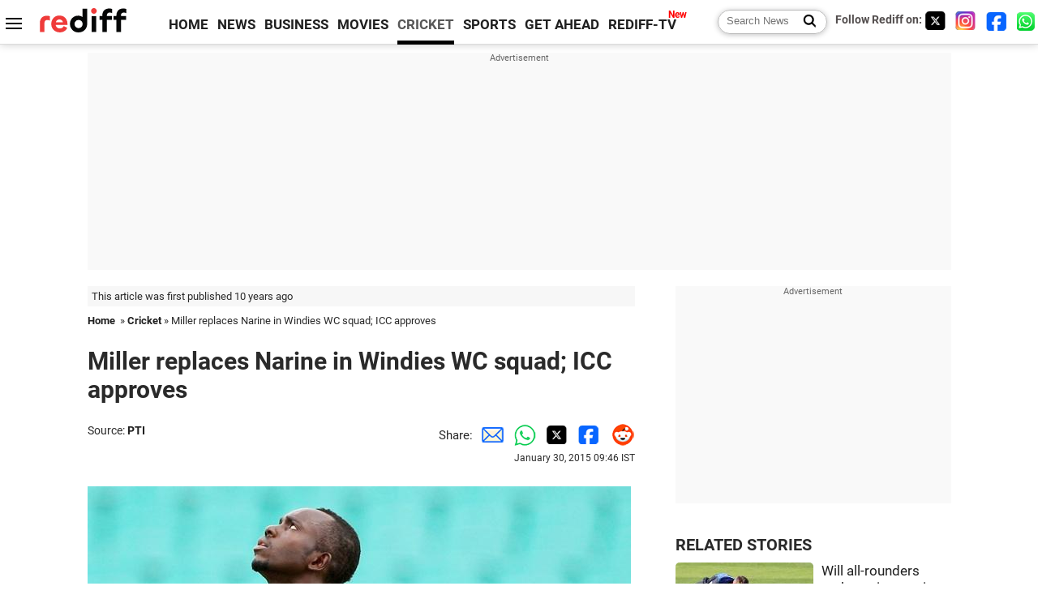

--- FILE ---
content_type: text/html
request_url: https://www.rediff.com/cricket/report/miller-replaces-narine-in-windies-wc-squad-icc-approves/20150130.htm
body_size: 12435
content:
<!doctype html>
<html lang="en">
<head>
<meta charset="UTF-8">
<meta name="viewport" content="width=device-width, initial-scale=1" />
<title>Miller replaces Narine in Windies WC squad; ICC approves - Rediff Cricket</title>
<meta name="keywords" content="International Cricket Council,  ICC Cricket World,  Miller,  Event Technical Committee,  United Arab Emirates,  Sunil Narine,  Campbell Jamieson,  Russel Arnold,  John Harnden,  Gavin Larsen,  Geoff Allardice,  Windies WC,  Sanjay Manjrekar,  Ireland,  ODI,  UAE" />
<link rel="alternate" href="https://www.rediff.com/rss/cricket.xml" type="application/rss+xml"  title="Rediff.com - Cricket news" />
<link rel="dns-prefetch" href="//track.rediff.com/" >
<link rel="dns-prefetch" href="//bizmail.rediff.com/" >
<link rel="dns-prefetch" href="//businessemail.rediff.com/" >
<link rel="dns-prefetch" href="//workmail.rediff.com/" >
<link rel="preload" href="//imworld.rediff.com/worldrediff/style_3_16/new_arti_us_4.css" as="style">
<link rel="amphtml" href="https://m.rediff.com/amp/cricket/report/miller-replaces-narine-in-windies-wc-squad-icc-approves/20150130.htm" />
<link rel="alternate" media="only screen and (max-width: 640px)" href="https://m.rediff.com/cricket/report/miller-replaces-narine-in-windies-wc-squad-icc-approves/20150130.htm" />
<meta http-equiv="X-UA-Compatible" content="IE=Edge" />
<meta name="description" content="The ICC has approved Nikita Miller as replacement for Sunil Narine in West Indies' WC squad"  />
<meta name="news_keywords" content="International Cricket Council,  ICC Cricket World,  Miller,  Event Technical Committee,  United Arab Emirates,  Sunil Narine,  Campbell Jamieson,  Russel Arnold,  John Harnden,  Gavin Larsen" /><meta name="twitter:card" content="summary_large_image" />
<meta property="og:title" content="Miller replaces Narine in Windies WC squad; ICC approves" />
<meta property="og:type" content="article" />
<meta property="og:url" content="https://www.rediff.com/cricket/report/miller-replaces-narine-in-windies-wc-squad-icc-approves/20150130.htm" />
<meta property="og:site_name" content="Rediff" />
<meta property="og:description" content="The ICC has approved Nikita Miller as replacement for Sunil Narine in West Indies' WC squad" />
<meta itemprop="name" content="Miller replaces Narine in Windies WC squad; ICC approves" />
<meta itemprop="description" content="The ICC has approved Nikita Miller as replacement for Sunil Narine in West Indies' WC squad" />
<meta itemprop="publisher" content="Rediff.com" />
<meta itemprop="url" content="https://www.rediff.com/cricket/report/miller-replaces-narine-in-windies-wc-squad-icc-approves/20150130.htm" />
<meta itemprop="headline" content="Miller replaces Narine in Windies WC squad; ICC approves" />
<meta itemprop="inLanguage" content="en-US" />
<meta itemprop="keywords" content="International Cricket Council,  ICC Cricket World,  Miller,  Event Technical Committee,  United Arab Emirates,  Sunil Narine,  Campbell Jamieson,  Russel Arnold,  John Harnden,  Gavin Larsen,  Geoff Allardice,  Windies WC,  Sanjay Manjrekar,  Ireland,  ODI,  UAE" />
<meta itemprop="image" content="https://im.rediff.com/1200-630/cricket/2015/jan/30miller.jpg">
<meta itemprop="datePublished" content="2015-01-30T09:46:34+05:30" />
<meta itemprop="dateModified" content="2015-01-30T09:46:34+05:30" />
<meta itemprop="alternativeHeadline" content="Miller replaces Narine in Windies WC squad; ICC approves" />
<link rel="preload" href="https://im.rediff.com/cricket/2015/jan/30miller.jpg?w=670&h=900" as="image" /><link rel="icon" type="image/x-icon" href="https://im.rediff.com/favicon2.ico" />
<link rel="canonical" href="https://www.rediff.com/cricket/report/miller-replaces-narine-in-windies-wc-squad-icc-approves/20150130.htm" />
<meta itemprop="dateline" content="Dubai" /><link rel="preconnect" href="//imworld.rediff.com" >
<meta property="og:image" content="https://im.rediff.com/1200-630/cricket/2015/jan/30miller.jpg" />
<link rel="image_src" href="https://im.rediff.com/1200-630/cricket/2015/jan/30miller.jpg" />

<script type="application/ld+json">
{
	"@context":"https://schema.org","@type":"NewsMediaOrganization","name":"Rediff.com","url":"https://www.rediff.com","logo":{
		"@type":"ImageObject","url":"https://im.rediff.com/worldrediff/pix/rediff_newlogo.svg","width":400,"height":100
	},
	"address":{
		"@type":"PostalAddress","streetAddress":" Level 9 and 10, Seasons Riddhi Siddhi, Jn of Tilak Road and 1st Gaothan Lane, Santacruz (West)","addressLocality":"Mumbai","addressRegion":"India","addressCountry":"IN","postalCode":"400054"
	},
	"contactPoint":{
		"@type":"ContactPoint","telephone":"+91 - 022 - 61820000","contactType":"Customer Service","areaServed":"IN","availableLanguage":"English","hoursAvailable":{"opens":"09:00","closes":"18:00"}
	},
	"sameAs":[
		"https://x.com/RediffNews",
		"https://www.instagram.com/rediffnews/",
		"https://www.facebook.com/people/Rediff-News/61566156876578/",
		"https://www.youtube.com/@RediffOriginals"
	]
}
</script>
<script type="application/ld+json">
{
	"@context":"https://schema.org",
	"@type":"SiteNavigationElement",
	"name":["rediffmail","Rediff Money","Enterprise Email","Business Email","rediffGURUS","News","Business","Movies","Sports","Cricket","Get Ahead"],
	"url":["https://mail.rediff.com/cgi-bin/login.cgi","https://money.rediff.com","https://workmail.rediff.com","https://businessemail.rediff.com","https://gurus.rediff.com","https://www.rediff.com/news","https://www.rediff.com/business","https://www.rediff.com/movies","https://www.rediff.com/sports","https://www.rediff.com/cricket","https://www.rediff.com/getahead"]
}
</script>
<script type="application/ld+json">
{
	"@context":"https://schema.org",
	"@type":"WebSite",
	"url":"https://www.rediff.com/",
	"potentialAction": {
		"@type": "SearchAction",
		"target": "https://www.rediff.com/search/{srchword}",
		"query-input": "required maxlength=150 name=srchword"
	}
}
</script>

<script type="application/ld+json">
{
	"@context":"https://schema.org",
	"@type":"BreadcrumbList",
	"name":"Breadcrumb",
	"itemListElement":[
		{
		"@type":"ListItem",
		"position":1,
		"item":{
			"@id":"https://www.rediff.com",
			"name":"Home"
		}
		},
		{
		"@type":"ListItem",
		"position":2,
		"item":{
		"@id":"https://www.rediff.com/cricket",
		"name":"Cricket"
		}
		},
		{
		"@type":"ListItem",
		"position":3,
		"item":{
		"name":"Miller replaces Narine in Windies WC squad; ICC approves"
		}
		}
	]
}
</script>
<script type="application/ld+json">
{
	"@context":"https://schema.org",
	"@type":"WebPage",
	"name":"Miller replaces Narine in Windies WC squad; ICC approves - Rediff.com India News",
	"description":"The ICC has approved Nikita Miller as replacement for Sunil Narine in West Indies' WC squad",
	"keywords":"International Cricket Council,  ICC Cricket World,  Miller,  Event Technical Committee,  United Arab Emirates,  Sunil Narine,  Campbell Jamieson,  Russel Arnold,  John Harnden,  Gavin Larsen,  Geoff Allardice,  Windies WC,  Sanjay Manjrekar,  Ireland,  ODI,  UAE",
	"speakable":{
		"@type":"SpeakableSpecification",
		"cssSelector":["h1","h2"]
		},
	"url":"https://www.rediff.com/cricket/report/miller-replaces-narine-in-windies-wc-squad-icc-approves/20150130.htm"
}
</script>
<script type="application/ld+json">
{
	"@context":"https://schema.org",
	"@type":"NewsArticle",
	"mainEntityOfPage":{
		"@type":"WebPage",
		"@id":"https://www.rediff.com/cricket/report/miller-replaces-narine-in-windies-wc-squad-icc-approves/20150130.htm",
		"url":"https://www.rediff.com/cricket/report/miller-replaces-narine-in-windies-wc-squad-icc-approves/20150130.htm"
	},
	"inLanguage":"en",
	"headline":"Miller replaces Narine in Windies WC squad; ICC approves",
	"description":"The ICC has approved Nikita Miller as replacement for Sunil Narine in West Indies' WC squad",
	"keywords":"International Cricket Council,  ICC Cricket World,  Miller,  Event Technical Committee,  United Arab Emirates,  Sunil Narine,  Campbell Jamieson,  Russel Arnold,  John Harnden,  Gavin Larsen,  Geoff Allardice,  Windies WC,  Sanjay Manjrekar,  Ireland,  ODI,  UAE",
	"articleSection":"cricket",
	"url":"https://www.rediff.com/cricket/report/miller-replaces-narine-in-windies-wc-squad-icc-approves/20150130.htm",
	"image":
	{
		"@type":"ImageObject",
		"url":"https://im.rediff.com/1600-900/cricket/2015/jan/30miller.jpg",
		"width":"1600",
		"height":"900"
	},
	"datePublished":"2015-01-30T09:46:34+05:30",
	"dateModified":"2015-01-30T09:46:34+05:30",
	"articleBody":"Nikita Miller of West Indies reacts. Photograph: Mark Kolbe/Getty ImageThe International Cricket Council has approved Nikita Miller as a replacement for spinner Sunil Narine in the West Indies squad for the cricket World Cup, starting on February 14.Spinner Narine withdraws from Windies World Cup squadNarine withdrew from the World Cup earlier this week, saying he required more time to be able to bowl confidently with his new action.The 32-year-old Miller has represented the West Indies in 45 One-day Internationals and has taken 40 wickets with his left-arm spin. His last ODI was against England in March 2014.The Event Technical Committee of the ICC Cricket World Cup approved the replacement.The replacement was approved as an exceptional circumstance, an ICC release said.The Event Technical Committee of the ICC Cricket WorldCup consists of Geoff Allardice (ICC General Manager &ndash; Cricket, Chairman), Campbell Jamieson (ICC General Manager &ndash; Commercial), John Harnden (Chief Executive, CWC 2015 LOC), Gavin Larsen (Cricket Operations Manager, New Zealand), Russel Arnold and Sanjay Manjrekar (independent nominees).The West Indies in Pool B with defending champion India, Ireland, former winner Pakistan, African rivals South Africa and Zimbabwe, and qualifier United Arab Emirates (UAE).The West Indies will play its opening match against Ireland at Saxton Oval in Nelson on February 16.",
	"author":{
		"@type":"Person",
		"name":"Laxmi Negi",
		"url":"https://www.rediff.com/author/Laxmi%20Negi"
	},
	"publisher":{   
		"@type":"NewsMediaOrganization",
		"name":"Rediff.com",
		"logo":{
			"@type":"ImageObject","url":"https://im.rediff.com/worldrediff/pix/rediff_newlogo.svg","width":400,"height":100   
		}        
	},
	"associatedMedia":{
		"@type":"ImageObject",
		"url":"https://im.rediff.com/cricket/2015/jan/30miller.jpg",
		"caption":"Miller replaces Narine in Windies WC squad; ICC approves",
		"description":"Miller replaces Narine in Windies WC squad; ICC approves",
		"height":"900",
		"width":"1200"
	}		
}
</script>

<script>
var cdn_domain = "https://www.rediff.com";
var section = "cricket";
var article_url = "https://www.rediff.com/cricket/report/miller-replaces-narine-in-windies-wc-squad-icc-approves/20150130.htm";
var template = "cricket-general.xsl";
var page_type = "article";
var endyear 	= "2026";
var org_domain = "https://mypage.rediff.com";
var imgpath	= "//imworld.rediff.com/worldrediff/pix";
var ishare_domain	= "https://ishare.rediff.com";
var shopping_domain	= "https://shopping.rediff.com";
var books_domain	= "https://books.rediff.com";
var track_domain	= "https://track.rediff.com";
var money_domain	= "https://money.rediff.com";
var realtime_domain	= "https://realtime.rediff.com";
var share_domain	= "https://share.rediff.com";
var timetoread = "";

function enc(a,url){a.href	=	url;return true;}
function getCookie(name){var dc=document.cookie;var prefix=name+"=";var begin=dc.indexOf("; "+prefix);if(begin==-1){begin=dc.indexOf(prefix);if(begin!=0)return null}else begin+=2;var end=document.cookie.indexOf(";",begin);if(end==-1)end=dc.length;return unescape(dc.substring(begin+prefix.length,end))}
function sharePopup(ob){var left = (screen.width - 800) / 2;var shareurl = ob.href;window.open(shareurl,'sharewindow','toolbar=no,location=0,status=no,menubar=no,scrollbars=yes,resizable=yes,width=800,height=550,top=80,left='+left);}
function trackURL(url){if(navigator.userAgent.toLowerCase().indexOf('msie') != -1){var referLink = document.createElement('a');referLink.href = url;document.body.appendChild(referLink);referLink.click();}else{document.location.href = url;}}

</script>
	<script async src="//pagead2.googlesyndication.com/pagead/js/adsbygoogle.js"></script>
	
	<script>
	(adsbygoogle = window.adsbygoogle || []).push({
		google_ad_client: "ca-pub-2932970604686705",
		enable_page_level_ads: true
	});
	</script>
	
<link rel="stylesheet" href="//imworld.rediff.com/worldrediff/style_3_16/new_arti_us_4.css" />
<style>.imgcaption{clear:both}.bigtable{margin:10px 0}.logo{width:160px}.toplinks .active{margin-right:0;margin-left:0}.watchasvd{font-size:0.8rem;margin-right:20px;display:inline-block;vertical-align:middle;color:#ef3b3a;font-weight:bold;}.watchasvd::before{content:'';display:inline-block;width:28px;height:17px;background:url('https://im.rediff.com/worldrediff/pix/watchvdicon.jpg') 0 0 no-repeat;vertical-align:middle;}.newtv::after{content:'New';font-weight:bold;color:#ff0000;font-size:0.8rem;position:absolute;top:-10px;right:-13px}.mfrom_flex{display:flex;justify-content:space-between;border-bottom:solid 1px #e2e2e2;padding-bottom:20px}.mfrom_box{max-width:200px;overflow:hidden}.mfrom_copy{font-size:1.1rem;margin-top:5px}.div_subscibe_top{margin-top:30px}.subscribe_btn_in{background:#000;border-radius:50%;width:30px;height:30px;line-height:30px;font-size:1.2rem;color:#fff;border:none;text-align:center}.lbl_sub_email{display:block;font-weight:bold;font-size:0.8rem;margin-bottom:1px}.div_subscibe_top_container{width:calc(100% - 330px);border-right:dotted 1px #ababab;border-left:dotted 1px #ababab;}.div_subscibe_top{width:250px;background:none;margin:0 auto;border:none;border-radius:5px;padding:5px 0 8px 12px;box-shadow:0 0 7px rgba(0, 0, 0, 0.3)}.vcenter{align-items:center}.sub_email_in{padding:5px;text-align:left;height:30px;width:190px;margin-right:5px;border:solid 1px #b2aeae;border-radius:5px;font-size:0.85rem}.sub_email_in::placeholder{font-size:1rem}.subwait{position:absolute;right:50px}.subscrip_message{font-size:0.75rem;font-weight:bold;margin:5px 0}</style>
<script async src="//newads.rediff.com/rediffadserver/www/delivery/asyncjs.php"></script>
<script async src="https://securepubads.g.doubleclick.net/tag/js/gpt.js"></script>

<script>
window.googletag = window.googletag || {cmd: []};
googletag.cmd.push(function() {
	var sectionarr = window.parent.location.href.split("/");
	var authorname = "";
	if(document.getElementById('OAS_author')){authorname = document.getElementById('OAS_author').value;}
	var adv_subsection = "";
	if(document.getElementById('OAS_subsection')){adv_subsection = document.getElementById('OAS_subsection').value;}
	googletag.defineSlot('/21677187305/Rediff_ROS_728x90_ATF_INTL', [[750, 100], [970, 90], [970, 250], [980, 90], [930, 180], [950, 90], [960, 90], [970, 66], [750, 200], [728, 90], [980, 120]], 'div-gpt-ad-1739426843638-0').setTargeting('author', authorname.toLowerCase()).setTargeting('url',sectionarr[3]).setTargeting('subsection',adv_subsection).addService(googletag.pubads());
	googletag.defineSlot('/21677187305/Rediff_ROS_300x250_ATF_INTL', [[336, 280], [300, 250]], 'div-gpt-ad-1739426924396-0').setTargeting('author', authorname.toLowerCase()).setTargeting('url',sectionarr[3]).setTargeting('subsection',adv_subsection).addService(googletag.pubads());
	googletag.defineSlot('/21677187305/Rediff_ROS_300x250_BTF_INTL', [[300, 250], [336, 280]], 'div-gpt-ad-1742278123914-0').setTargeting('author', authorname.toLowerCase()).setTargeting('url',sectionarr[3]).setTargeting('subsection',adv_subsection).addService(googletag.pubads());
	googletag.defineSlot('/21677187305/Rediff_ROS_300x250_BTF2_INTL', [[300, 250], [336, 280]], 'div-gpt-ad-1752125674124-0').setTargeting('author', authorname.toLowerCase()).setTargeting('url',sectionarr[3]).setTargeting('subsection',adv_subsection).addService(googletag.pubads());
	googletag.defineSlot('/21677187305/Rediff_ROS_300x250_BTF3_INTL', [[300, 100], [300, 250], [300, 75]], 'div-gpt-ad-1748412147256-0').setTargeting('author', authorname.toLowerCase()).setTargeting('url',sectionarr[3]).setTargeting('subsection',adv_subsection).addService(googletag.pubads());
	googletag.defineSlot('/21677187305/Rediff_ROS_728x90_BTF_INTL', [[960, 90], [970, 66], [970, 90], [728, 90], [980, 90], [950, 90]], 'div-gpt-ad-1748412234453-0').setTargeting('author', authorname.toLowerCase()).setTargeting('url',sectionarr[3]).setTargeting('subsection',adv_subsection).addService(googletag.pubads());
	if(screen.width >= 1400)
	{
	googletag.defineSlot('/21677187305/Rediff_ROS_120x600_ATF_INTL_Left_Margin', [120, 600], 'div-gpt-ad-1741063428061-0').setTargeting('author', authorname.toLowerCase()).setTargeting('url',sectionarr[3]).setTargeting('subsection',adv_subsection).addService(googletag.pubads());
	googletag.defineSlot('/21677187305/Rediff_ROS_120x600_ATF_INTL_Right_Margin', [120, 600], 'div-gpt-ad-1741063514341-0').setTargeting('author', authorname.toLowerCase()).setTargeting('url',sectionarr[3]).setTargeting('subsection',adv_subsection).addService(googletag.pubads());
	}
	googletag.pubads().enableSingleRequest();
	googletag.enableServices();
});
</script>

<script> window._izq = window._izq || []; window._izq.push(["init"]); </script>
<script src='https://cdn.izooto.com/scripts/39851dc0ca7139b97c039b38dd09bd76150834db.js' async></script>
<script type="text/javascript">
  window._taboola = window._taboola || [];
  _taboola.push({article:'auto'});
  !function (e, f, u, i) {
    if (!document.getElementById(i)){
      e.async = 1;
      e.src = u;
      e.id = i;
      f.parentNode.insertBefore(e, f);
    }
  }(document.createElement('script'),
  document.getElementsByTagName('script')[0],
  '//cdn.taboola.com/libtrc/rediffcom/loader.js',
  'tb_loader_script');
  if(window.performance && typeof window.performance.mark == 'function')
    {window.performance.mark('tbl_ic');}
</script>
<style>.arti_contentbig p.imgcaptionsmall,.imgcaptionsmall{width:50%;color:#515151;font-size:0.9rem;float:left;margin:0 8px 8px 0;line-height:1.4em;}</style>
</head>
<body>
<!-- Begin comScore Tag -->

<script>
var _comscore = _comscore || [];
_comscore.push({ c1: "2", c2: "6035613" });
(function() {
var s = document.createElement("script"), el = document.getElementsByTagName("script")[0]; 
s.async = true;
s.src = "https://sb.scorecardresearch.com/cs/6035613/beacon.js";
el.parentNode.insertBefore(s, el);
})();
</script>
<noscript><img src="https://sb.scorecardresearch.com/p?c1=2&amp;c2=6035613&amp;cv=3.6.0&amp;cj=1" alt="comscore" ></noscript>

<!-- End comScore Tag --><script>
if(!OAS_sitepage)var OAS_sitepage = "";
if(!OAS_listpos)var OAS_listpos = "";

	var ck=document.cookie;
	function getcookie(n)
	{
		var ar=n+"=";var al=ar.length;var cl=ck.length;var i=0;while(i<cl)
		{j=i+al;if(ck.substring(i,j)==ar)
		{e=ck.indexOf(";",j);if(e==-1)
		e=ck.length;return unescape(ck.substring(j,e));}
		i=ck.indexOf(" ",i)+1;if(i==0)
		break;}
		return "";
	}
	var querystring	= "";
	var path	= "";
	var domain	= "";
	var Rkey_data	= "";
	var Rkey	= Math.floor(Math.random() * 1000000);
	querystring	= window.location.search;
	path		= window.location.pathname;
	domain		= window.location.host;
	var tmp_ref = encodeURIComponent(document.referrer);
	if((tmp_ref == null) || (tmp_ref.length == 0)){tmp_ref = "";}
	if (querystring == "")
	{
		Rkey_data = "?rkey="+Rkey;
	}
	else
	{
		Rkey_data = "&rkey="+Rkey;
	}
	if(tmp_ref != "")
	{
		Rkey_data += "&ref="+tmp_ref;
	}
	var metricImgNew = new Image();
	metricImgNew.src = '//usmetric.rediff.com/'+domain+path+querystring+Rkey_data+'&device=pc';
	var Rlo="";
	var Rl = "";
	Rlo	= getcookie("Rlo");
	Rlo = unescape(Rlo).replace(/\+/g," ");
	Rlo = Rlo.replace("@rediffmail.com","");
	Rlo = Rlo.replace(/[^\w\d\s\-\_]/ig,'');
	Rl = getcookie("Rl");
	Rl = Rl.replace(/[^\w\d\s\-\_@\.]/ig,'');
	var tmp_rsc1 = "";
	tmp_rsc1 = getcookie("Rsc");

</script>
<style>.fnt0{font-size:0;}</style>
<div class="fnt0"><ins data-revive-zoneid="333" data-revive-source="_blank" data-revive-target="_blank" data-revive-id="4b71f4079fb345c8ac958d0e9f0b56dd" data-zonename="Rediff_ROS_OutstreamVideo_INTL"></ins></div><input type="hidden" id="OAS_topic"  name="OAS_topic" value="" />
<input type="hidden" id="OAS_author"  name="OAS_author" value="PTI" />
<input type="hidden" id="ads_moviename"  name="ads_moviename" value="null" />
<div id="tower_conatainer" class='tower_conatainer'><div id="div_left_tower" class="left_tower"></div><div id="div_right_tower" class="right_tower"></div></div><input type="hidden" id="OAS_subsection"  name="OAS_subsection" value="cricket-report-miller" /><div class="topfixedrow">
	<div class="logobar flex maxwrap">
		<div id="menuicon" class="homesprite menuicon"></div>
		<div class="logo"><a href="https://www.rediff.com"><img src="//imworld.rediff.com/worldrediff/pix/rediff_newlogo.svg" width="120" height="30" alt="rediff logo" /></a></div>
		<div class="toplinks">
			<a href="https://www.rediff.com" class="linkcolor bold" data-secid="nav_article_home" data-pos="1">HOME</a>
			<a href="https://www.rediff.com/news" class="linkcolor bold " data-secid="nav_article_news" data-pos="1">NEWS</a> 
			<a href="https://www.rediff.com/business" class="linkcolor bold " data-secid="nav_article_business" data-pos="1">BUSINESS</a> 
			<a href="https://www.rediff.com/movies" class="linkcolor bold " data-secid="nav_article_movies" data-pos="1">MOVIES</a> 
			<a href="https://www.rediff.com/cricket" class="linkcolor bold active" data-secid="nav_article_cricket" data-pos="1">CRICKET</a> 
			<a href="https://www.rediff.com/sports" class="linkcolor bold " data-secid="nav_article_sports" data-pos="1">SPORTS</a> 
			<a href="https://www.rediff.com/getahead" class="linkcolor bold " data-secid="nav_article_getahead" data-pos="1">GET AHEAD</a>
			<a href="https://tv.rediff.com" class="linkcolor bold relative newtv" data-secid="nav_article_redifftv" data-pos="1">REDIFF-TV</a>
		</div>
		<div class="toprightlinks flex">
			<div class="arti_srch_container"><form name="mainnewsrchform" onsubmit="return submitSearch()" action="https://www.rediff.com/search" method="POST"><input type="text" id="main_srchquery_tbox" name="main_srchquery_tbox" placeholder="Search News" value="" class="txt_srchquery" autocomplete="off"><input type="submit" value="" class="newsrchbtn" aria-label="Search News"></form></div>
			<div class="navbarsocial"><span class="followon">Follow Rediff on: </span><a href="https://x.com/rediffcricket" target="_blank" aria-label="Twitter"><span class="homesprite socialicons twitter"></span></a> &nbsp; <a href="https://www.instagram.com/rediffsports/" target="_blank" aria-label="Instagram"><span class="homesprite socialicons insta"></span></a> &nbsp; <a href="https://www.facebook.com/people/Rediff-News/61566156876578/" target="_blank" aria-label="Facebook"><span class="homesprite socialicons fb"></span></a> &nbsp; <a href="https://whatsapp.com/channel/0029Va5OV1pLtOjB8oWyne1F" target="_blank" aria-label="whatsup"><span class="homesprite socialicons whup"></span></a></div>
		</div>
	</div>
</div>
<div class="advtcontainer lb wrapper">
	<div class="advttext"></div>
	<div id="world_top" class="div_ad_lb01"><div id='div-gpt-ad-1739426843638-0' style='min-width:728px;min-height:66px;'><script>googletag.cmd.push(function(){googletag.display('div-gpt-ad-1739426843638-0');});</script></div></div>
</div>
<div class="wrapper clearfix">
	<!-- leftcontainer starts -->
	<div id="leftcontainer" class="red_leftcontainer">
		<div class="yearsago">This article was first published 10 years ago</div>		<div class="breadcrumb"><a href="https://www.rediff.com" class="bold">Home</a>&nbsp; &raquo;&nbsp;<a href="https://www.rediff.com/cricket" class="bold">Cricket</a> &raquo;&nbsp;Miller replaces Narine in Windies WC squad; ICC approves</div>
		<h1 class="artihd">Miller replaces Narine in Windies WC squad; ICC approves</h1>
		<div class="clearfix">
			<div class="floatL">
				<div class="bylinetop"><span class="grey1">Source: </span><a href="https://www.rediff.com/author/PTI" class="bold">PTI</a>	</div>
				<div> </div>
			</div>
			<div class="floatR">Share:<a href="mailto:?subject=Miller%20replaces%20Narine%20in%20Windies%20WC%20squad%3B%20ICC%20approves&body=Read this article https://www.rediff.com/cricket/report/miller-replaces-narine-in-windies-wc-squad-icc-approves/20150130.htm" title="Share by Email" aria-label="Email Share"><i class="shareic_sprite email"></i></a><a target="_blank" OnClick="sharePopup(this);return false;" href="https://api.whatsapp.com/send?text=https://www.rediff.com/cricket/report/miller-replaces-narine-in-windies-wc-squad-icc-approves/20150130.htm" title="Share on Whatsapp"  aria-label="Whatsapp Share"><i class="shareic_sprite waup"></i></a><a target="_blank" OnClick="sharePopup(this);return false;" href="https://twitter.com/intent/tweet?url=https://www.rediff.com/cricket/report/miller-replaces-narine-in-windies-wc-squad-icc-approves/20150130.htm&text=Miller%20replaces%20Narine%20in%20Windies%20WC%20squad%3B%20ICC%20approves"  title="Share on Twitter"  aria-label="Twitter Share"><i class="shareic_sprite twit"></i></a><a target="_blank" OnClick="sharePopup(this);return false;" href="https://www.facebook.com/sharer/sharer.php?u=https://www.rediff.com/cricket/report/miller-replaces-narine-in-windies-wc-squad-icc-approves/20150130.htm&picture=&title=Miller%20replaces%20Narine%20in%20Windies%20WC%20squad%3B%20ICC%20approves&description=" title="Share on Facebook"  aria-label="Facebook Share"><i class="shareic_sprite fb"></i></a><a target="_blank" OnClick="sharePopup(this);return false;" href="https://www.reddit.com/submit?url=https://www.rediff.com/cricket/report/miller-replaces-narine-in-windies-wc-squad-icc-approves/20150130.htm&title=Miller%20replaces%20Narine%20in%20Windies%20WC%20squad%3B%20ICC%20approves" title="Share on Reddit"  aria-label="Reddit Share"><i class="shareic_sprite reddit"></i></a>
			<p class="updatedon">January 30, 2015 09:46 IST</p>
			</div>
		</div>
				<div id="arti_content_n" class="arti_contentbig clearfix" itemprop="articleBody">
			<p><img class=imgwidth  title="Nikita Miller of West Indies " src="//im.rediff.com/cricket/2015/jan/30miller.jpg?w=670&h=900" alt="Nikita Miller of West Indies " style="max-width:100%;"   /></p><div id="div_morelike_topic_container"></div>
<div style="padding: 5px; border: 1px solid #dfdfdf; clear: both; width: 95%; max-width: 670px;"><strong>Nikita Miller of West Indies reacts. Photograph: Mark Kolbe/Getty Image</strong></div>
<p><span style="font-size: 36px;">T</span>he International Cricket Council has approved Nikita Miller as a replacement for spinner Sunil Narine in the West Indies' squad for the cricket World Cup, starting on February 14.</p><div id="shop_advertise_div_1"></div><div class="clear"><div class="inline-block" id="div_arti_inline_advt"></div><div class="inline-block" id="div_arti_inline_advt2"></div></div>
<p><a href="https://www.rediff.com/cricket/report/spinner-narine-withdraws-from-windies-world-cup-squad/20150128.htm"><strong>Spinner Narine withdraws from Windies World Cup squad</strong></a></p>
<p>Narine withdrew from the World Cup earlier this week, saying he required more time to be able to bowl confidently with his new action.</p>
<p>The 32-year-old Miller has represented the West Indies in 45 One-day Internationals and has taken 40 wickets with his left-arm spin. His last ODI was against England in March 2014.</p>
<p>The Event Technical Committee of the ICC Cricket World Cup approved the replacement.</p><div class="clear"></div><div class="advtcontainer lb"><div class="advttext"></div><div id="div_outstream_bottom"><ins data-revive-zoneid="391" data-revive-source="_blank" data-revive-target="_blank" data-revive-id="4b71f4079fb345c8ac958d0e9f0b56dd" data-zonename="Rediff_ROS_InArticleVideo_Middle_INTL"></ins></div></div><div class="clear"></div>
<p>"The replacement was approved as an exceptional circumstance," an ICC release said.</p>
<p>The Event Technical Committee of the ICC Cricket World</p>
<p>Cup consists of Geoff Allardice (ICC General Manager &ndash; Cricket, Chairman), Campbell Jamieson (ICC General Manager &ndash; Commercial), John Harnden (Chief Executive, CWC 2015 LOC), Gavin Larsen (Cricket Operations Manager, New Zealand), Russel Arnold and Sanjay Manjrekar (independent nominees).</p>
<p>The West Indies in Pool B with defending champion India, Ireland, former winner Pakistan, African rivals South Africa and Zimbabwe, and qualifier United Arab Emirates (UAE).</p>
<p>The West Indies will play its opening match against Ireland at Saxton Oval in Nelson on February 16.</p>
		</div>
		<div class="bylinebot">
																										<div>Source: <a href="https://www.rediff.com/author/PTI" class="bold">PTI</a><i class="ht5 clear"></i>&#169; Copyright 2026 PTI. All rights reserved. Republication or redistribution of PTI content, including by framing or similar means, is expressly prohibited without the prior written consent.<br /></div>
									</div>
		<i class="clear"></i>
		<div class="flex spacebetw vcenter">
			<div>Share:<a href="mailto:?subject=Miller%20replaces%20Narine%20in%20Windies%20WC%20squad%3B%20ICC%20approves&body=Read this article https://www.rediff.com/cricket/report/miller-replaces-narine-in-windies-wc-squad-icc-approves/20150130.htm"  aria-label="Email Share" title="Share by Email"><i class="shareic_sprite email"></i></a><a target="_blank" OnClick="sharePopup(this);return false;" href="https://api.whatsapp.com/send?text=https://www.rediff.com/cricket/report/miller-replaces-narine-in-windies-wc-squad-icc-approves/20150130.htm" aria-label="Whatsapp Share" title="Share on Whatsapp"><i class="shareic_sprite waup"></i></a><a target="_blank" OnClick="sharePopup(this);return false;" href="https://twitter.com/intent/tweet?url=https://www.rediff.com/cricket/report/miller-replaces-narine-in-windies-wc-squad-icc-approves/20150130.htm&text=Miller%20replaces%20Narine%20in%20Windies%20WC%20squad%3B%20ICC%20approves"  title="Share on Twitter"  aria-label="Twitter Share"><i class="shareic_sprite twit"></i></a><a target="_blank" OnClick="sharePopup(this);return false;" href="https://www.facebook.com/sharer/sharer.php?u=https://www.rediff.com/cricket/report/miller-replaces-narine-in-windies-wc-squad-icc-approves/20150130.htm&picture=&title=Miller%20replaces%20Narine%20in%20Windies%20WC%20squad%3B%20ICC%20approves&description=" title="Share on Facebook"  aria-label="Facebook Share"><i class="shareic_sprite fb"></i></a><a target="_blank" OnClick="sharePopup(this);return false;" href="https://www.reddit.com/submit?url=https://www.rediff.com/cricket/report/miller-replaces-narine-in-windies-wc-squad-icc-approves/20150130.htm&title=Miller%20replaces%20Narine%20in%20Windies%20WC%20squad%3B%20ICC%20approves" title="Share on Reddit"  aria-label="Reddit Share"><i class="shareic_sprite reddit"></i></a></div>
			<div class="div_subscibe_top_container"><div id='span_subscibe_top' class="div_subscibe_top"><div id='div_subscribe_in_top' class='flex'><form name='frm_subscription_in_top' method='POST' id='frm_subscription_in_top'><label for='sub_email_in_top' class="lbl_sub_email">Subscribe to our Newsletter!</label><input type='text' onkeypress="if(event.keyCode==13){return submitSubscribeTop('sub_email_in_top','subscribe_btn_in_top','div_subscribe_in_top','div_subscrip_message_in_top',1);}" autocomplete='off' id='sub_email_in_top' name='sub_email_in_top' value='' placeholder='&#x2709; Your Email' class='sub_email_in' /><input type='button' onclick="return submitSubscribeTop('sub_email_in_top','subscribe_btn_in_top','div_subscribe_in_top','div_subscrip_message_in_top',1);" value='&gt;' id='subscribe_btn_in_top' class='subscribe_btn_in' /><i id='subwait_top' class='subwait'></i></form></div><div id='div_subscrip_message_in_top' class='subscrip_message hide'></div></div></div>
			<div><a href="https://www.rediff.com/cricket/report/miller-replaces-narine-in-windies-wc-squad-icc-approves/20150130.htm?print=true" target="_blank" rel="noreferrer" title="Print this article"><i class="shareic_sprite printicon"></i></a></div>
		</div>
				<div id="tags_div" class="tagsdiv"><p class='bold'>More News Coverage</p></b><a href="https://www.rediff.com/tags/international-cricket-council">International Cricket Council</a><a href="https://www.rediff.com/tags/-icc-cricket-world"> ICC Cricket World</a><a href="https://www.rediff.com/tags/-miller"> Miller</a><a href="https://www.rediff.com/tags/-event-technical-committee"> Event Technical Committee</a><a href="https://www.rediff.com/tags/-united-arab-emirates"> United Arab Emirates</a></div>
		<div><div class="advttext"></div><div id="world_bottom1"><div id="taboola-below-article-thumbnails"></div>

<script type="text/javascript">
  window._taboola = window._taboola || [];
  _taboola.push({
    mode: 'thumbnails-a',
    container: 'taboola-below-article-thumbnails',
    placement: 'Below Article Thumbnails',
    target_type: 'mix'
  });
</script>
</div></div>
		<i class="clear"></i><div id="div_ad_bottom3"><ins data-revive-zoneid="259" data-revive-source="_blank" data-revive-target="_blank" data-revive-id="4b71f4079fb345c8ac958d0e9f0b56dd" data-zonename="Rediff_ROS_Native_Widget_BTF2_INTL"></ins></div><i class="clear ht20"></i>
	</div>
	<!-- leftcontainer ends -->
	<!-- rightcontainer starts -->
	<div id="rightcontainer" class="red_rightcontainer">
		<div class="boxadvtcontainer">
			<div class="advttext"></div>
			<div class="relative"><div id="world_right1" class="world_right1"><div id='div-gpt-ad-1739426924396-0' style='min-width:300px;min-height:250px;'><script>googletag.cmd.push(function(){googletag.display('div-gpt-ad-1739426924396-0');});</script></div></div></div>
		</div>
				<div class="div_morenews">
			<h2 class="sechd">RELATED STORIES</h2>
									<div class="mnewsrow clearfix">
								<div class="mnthumb"><a href="http://www.rediff.com/cricket/report/will-all-rounders-make-an-impact-in-the-2015-icc-world-cup/20150129.htm" onmousedown="return enc(this,'https://track.rediff.com/click?url=___http%3a%2f%2fwww.rediff.com%2fcricket%2freport%2fwill-all-rounders-make-an-impact-in-the-2015-icc-world-cup%2f20150129.htm___&service=news&clientip=23.48.98.235&source=morelike&type=related');"><img src="//im.rediff.com/170-100/cricket/2015/jan/29rounders1.jpg" alt="Will all-rounders make an impact in the 2015 World Cup?" class="rcorner" loading="lazy" /></a></div>
								<div class="mncopy "><a href="http://www.rediff.com/cricket/report/will-all-rounders-make-an-impact-in-the-2015-icc-world-cup/20150129.htm"onmousedown="return enc(this,'https://track.rediff.com/click?url=___http%3a%2f%2fwww.rediff.com%2fcricket%2freport%2fwill-all-rounders-make-an-impact-in-the-2015-icc-world-cup%2f20150129.htm___&service=news&clientip=23.48.98.235&source=morelike&type=related');">Will all-rounders make an impact in the 2015 World Cup?</a></div>
			</div>
												<div class="mnewsrow clearfix">
								<div class="mnthumb"><a href="http://www.rediff.com/news/report/delhi-cab-rape-victim-sues-uber-in-california/20150130.htm" onmousedown="return enc(this,'https://track.rediff.com/click?url=___http%3a%2f%2fwww.rediff.com%2fnews%2freport%2fdelhi-cab-rape-victim-sues-uber-in-california%2f20150130.htm___&service=news&clientip=23.48.98.235&source=morelike&type=related');"><img src="//im.rediff.com/170-100/news/2015/jan/30lead1.jpg" alt="Delhi cab rape victim sues Uber in California" class="rcorner" loading="lazy" /></a></div>
								<div class="mncopy "><a href="http://www.rediff.com/news/report/delhi-cab-rape-victim-sues-uber-in-california/20150130.htm"onmousedown="return enc(this,'https://track.rediff.com/click?url=___http%3a%2f%2fwww.rediff.com%2fnews%2freport%2fdelhi-cab-rape-victim-sues-uber-in-california%2f20150130.htm___&service=news&clientip=23.48.98.235&source=morelike&type=related');">Delhi cab rape victim sues Uber in California</a></div>
			</div>
												<div class="mnewsrow clearfix">
								<div class="mnthumb"><a href="http://www.rediff.com/sports/report/female-tennis-stars-and-their-locker-room-dairies-serena-williams-eugene-victoria-azarenka-caroline/20150128.htm" onmousedown="return enc(this,'https://track.rediff.com/click?url=___http%3a%2f%2fwww.rediff.com%2fsports%2freport%2ffemale-tennis-stars-and-their-locker-room-dairies-serena-williams-eugene-victoria-azarenka-caroline%2f20150128.htm___&service=news&clientip=23.48.98.235&source=morelike&type=related');"><img src="//im.rediff.com/170-100/sports/2015/jan/28locker1.jpg" alt="Female tennis stars and their locker room dairies..." class="rcorner" loading="lazy" /></a></div>
								<div class="mncopy "><a href="http://www.rediff.com/sports/report/female-tennis-stars-and-their-locker-room-dairies-serena-williams-eugene-victoria-azarenka-caroline/20150128.htm"onmousedown="return enc(this,'https://track.rediff.com/click?url=___http%3a%2f%2fwww.rediff.com%2fsports%2freport%2ffemale-tennis-stars-and-their-locker-room-dairies-serena-williams-eugene-victoria-azarenka-caroline%2f20150128.htm___&service=news&clientip=23.48.98.235&source=morelike&type=related');">Female tennis stars and their locker room dairies...</a></div>
			</div>
												<div class="mnewsrow clearfix">
								<div class="mnthumb"><a href="http://www.rediff.com/news/report/wtf-news-its-weird-true-and-funny/20150130.htm" onmousedown="return enc(this,'https://track.rediff.com/click?url=___http%3a%2f%2fwww.rediff.com%2fnews%2freport%2fwtf-news-its-weird-true-and-funny%2f20150130.htm___&service=news&clientip=23.48.98.235&source=morelike&type=related');"><img src="//im.rediff.com/170-100/news/2015/jan/30wtf1.jpg" alt="WTF News: It's Weird, True and Funny" class="rcorner" loading="lazy" /></a></div>
								<div class="mncopy "><a href="http://www.rediff.com/news/report/wtf-news-its-weird-true-and-funny/20150130.htm"onmousedown="return enc(this,'https://track.rediff.com/click?url=___http%3a%2f%2fwww.rediff.com%2fnews%2freport%2fwtf-news-its-weird-true-and-funny%2f20150130.htm___&service=news&clientip=23.48.98.235&source=morelike&type=related');">WTF News: It's Weird, True and Funny</a></div>
			</div>
												<div class="mnewsrow clearfix">
								<div class="mnthumb"><a href="http://www.rediff.com/cricket/report/india-tour-aus-photos-australian-cricketers-wags-sizzle-at-allan-border-medal-ceremony/20150128.htm" onmousedown="return enc(this,'https://track.rediff.com/click?url=___http%3a%2f%2fwww.rediff.com%2fcricket%2freport%2findia-tour-aus-photos-australian-cricketers-wags-sizzle-at-allan-border-medal-ceremony%2f20150128.htm___&service=news&clientip=23.48.98.235&source=morelike&type=related');"><img src="//im.rediff.com/170-100/cricket/2015/jan/27medal-wags1.jpg" alt="PHOTOS: Australian cricketers' WAGs sizzle at Allan Border Medal ceremony" class="rcorner" loading="lazy" /></a></div>
								<div class="mncopy "><a href="http://www.rediff.com/cricket/report/india-tour-aus-photos-australian-cricketers-wags-sizzle-at-allan-border-medal-ceremony/20150128.htm"onmousedown="return enc(this,'https://track.rediff.com/click?url=___http%3a%2f%2fwww.rediff.com%2fcricket%2freport%2findia-tour-aus-photos-australian-cricketers-wags-sizzle-at-allan-border-medal-ceremony%2f20150128.htm___&service=news&clientip=23.48.98.235&source=morelike&type=related');">PHOTOS: Australian cricketers' WAGs sizzle at Allan Border Medal ceremony</a></div>
			</div>
								</div>
				<div id="div_mostpop" class="div_mostpop"></div>
		<div id="div_foryou" class="div_foryou clearfix"></div>
				<div class="boxadvtcontainer">
			<div class="advttext"></div>
			<div id="world_right2"><div id='div-gpt-ad-1742278123914-0' style='min-width:300px;min-height:250px;'><script>googletag.cmd.push(function(){googletag.display('div-gpt-ad-1742278123914-0');});</script></div></div>
		</div>
				<div class="div_webstory">
			<h2 class="sechd"><a href="https://www.rediff.com/getahead/web-stories">WEB STORIES</a></h2>
			<div class="webstory"><div><a href="https://www.rediff.com/getahead/slide-show/slide-show-1-5-winter-sweets-to-keep-warm/20241226.htm"><img src="//im.rediff.com/105-150/getahead/2024/dec/26-sweet-1.png" alt="webstory image 1" class="rcorner" loading="lazy" width="105" height="150" /><p>5 Winter Sweets To Keep Warm</p></a></div><div><a href="https://www.rediff.com/getahead/slide-show/slide-show-1-8-hottest-places-in-india-to-visit-this-winter/20241125.htm"><img src="//im.rediff.com/105-150/getahead/2024/nov/25travel-web-story1.jpg" alt="webstory image 2" class="rcorner" loading="lazy" width="105" height="150" /><p>8 Hottest Places in India To Visit This Winter</p></a></div><div><a href="https://www.rediff.com/getahead/slide-show/slide-show-1-14-must-eat-nolen-gur-mishtis-before-you-die/20250218.htm"><img src="//im.rediff.com/105-150/getahead/2025/feb/14webstory-food01.jpg" alt="webstory image 3" class="rcorner" loading="lazy" width="105" height="150" /><p>14 Must-Eat Nolen Gur Mishtis Before You Die</p></a></div></div>
		</div>
				<div class="boxadvtcontainer">
			<div class="advttext"></div>
			<div id="div_AD_box10" class="div_ad_box10"><!-- Rediff_ROS_300x250_BTF2_INTL -->
<div id='div-gpt-ad-1752125674124-0' style='min-width:300px;min-height:250px;'><script>googletag.cmd.push(function(){googletag.display('div-gpt-ad-1752125674124-0');});</script></div></div>
		</div>
				<div class="div_video">
			<h2 class="sechd"><a href="https://ishare.rediff.com">VIDEOS</a></h2>
						<div class="vdrow">
				<div class="vdimgbox"><a href="https://ishare.rediff.com/video/others/watch-india-s-first-vande-bharat-sleeper-train-/11372342" class="relative vdicon"><img src="https://datastore.rediff.com/h180-w300/thumb/53615D675B5B615F706460626D72/dsijcyj8922343a9.D.48000.Preparations-underway-in-Malda-PM-Modi-scheduled-to-flag-off-first-Vande-Bharat-sleeper-train.mp4-0003.png" width="300" height="180" alt="Watch: India's first Vande Bharat Sleeper Train " class="rcorner" loading="lazy"><span class="duration">0:48</span></a></div>
				<h3 class="vdtitle"><a href="https://ishare.rediff.com/video/others/watch-india-s-first-vande-bharat-sleeper-train-/11372342">Watch: India's first Vande Bharat Sleeper Train </a></h3>
			</div>
						<div class="vdrow">
				<div class="vdimgbox"><a href="https://ishare.rediff.com/video/others/watch-pm-modi-flags-off-india-s-1st-vande-bharat-sleeper-train/11372355" class="relative vdicon"><img src="https://datastore.rediff.com/h180-w300/thumb/5D685E586A5E6F6B686C5F63/9w4blal9opqkoz7h.D.59000.JAN-17B.mp4-0012.png" width="300" height="180" alt="WATCH: PM Modi flags off India's 1st Vande Bharat sleeper train" class="rcorner" loading="lazy"><span class="duration">0:59</span></a></div>
				<h3 class="vdtitle"><a href="https://ishare.rediff.com/video/others/watch-pm-modi-flags-off-india-s-1st-vande-bharat-sleeper-train/11372355">WATCH: PM Modi flags off India's 1st Vande Bharat sleeper...</a></h3>
			</div>
						<div class="vdrow">
				<div class="vdimgbox"><a href="https://ishare.rediff.com/video/others/a-surprise-moment-nsa-doval-recites-poetry-at-raibaar-event/11372375" class="relative vdicon"><img src="https://datastore.rediff.com/h180-w300/thumb/53615D675B5B615F706460626D72/ne2fcbqe76h2f5uf.D.63000.Watch-NSA-Ajit-Dovals-unexpected-poetic-recitation-at-Raibaar-event.mp4-0013.png" width="300" height="180" alt="A Surprise Moment: NSA Doval Recites Poetry at Raibaar Event" class="rcorner" loading="lazy"><span class="duration">1:03</span></a></div>
				<h3 class="vdtitle"><a href="https://ishare.rediff.com/video/others/a-surprise-moment-nsa-doval-recites-poetry-at-raibaar-event/11372375">A Surprise Moment: NSA Doval Recites Poetry at Raibaar Event</a></h3>
			</div>
					</div>
				<div class="boxadvtcontainer">
			<div class="advttext"></div>
			<div id="div_AD_box09" class="div_ad_box09"><div id='div-gpt-ad-1748412147256-0' style='min-width:300px;min-height:75px;'><script>googletag.cmd.push(function(){googletag.display('div-gpt-ad-1748412147256-0');});</script></div></div>
		</div>
						<div class="div_coverage">
			<h2 class="sechd"></h2>
			<div><div class="mnewsimg relative"><a href="https://www.rediff.com/cricket/south-africa-tour-india-2025"><img src="https://im.rediff.com/cricket/2025/nov/sa-tour-of-india-20251.gif" width="200" height="120" class="rcorner" alt="South Africa Tour India 20255" loading="lazy"></a></div><div class="mnewscopy"><h3><a href="https://www.rediff.com/cricket/south-africa-tour-india-2025">South Africa Tour Of India  2025</a></h3><p class="updated"></p></div></div>
		</div>
				<div class="boxadvtcontainer">
			<div class="advttext"></div>
			<div class="div_ad_box"><div id="taboola-right-article-thumbnails"></div>

<script type="text/javascript">
  window._taboola = window._taboola || [];
  _taboola.push({
    mode: 'thumbnails-right-5x1',
    container: 'taboola-right-article-thumbnails',
    placement: 'Right Article Thumbnails',
    target_type: 'mix'
  });
</script>
</div>
		</div>
	</div>
	<!-- rightcontainer ends -->
</div>
<div class="advtcontainer lb wrapper"><div class="advttext"></div><div id="div_ad_position2" class="div_ad_position2"><div id='div-gpt-ad-1748412234453-0' style='min-width:728px;min-height:66px;'><script>googletag.cmd.push(function(){googletag.display('div-gpt-ad-1748412234453-0');});</script></div></div></div>
<div id="footerLinks" class="footerlinks wrapper">
	<a href="https://track.rediff.com/click?url=___https://workmail.rediff.com?sc_cid=footer-biz-email___&cmp=host&lnk=footer-biz-email&nsrv1=host">Rediffmail for Work</a><a href="https://track.rediff.com/click?url=___https://businessemail.rediff.com/domain?sc_cid=footer-domain___&cmp=host&lnk=footer-domain&nsrv1=host">Book a domain</a><a href="https://mail.rediff.com/cgi-bin/login.cgi">Rediffmail</a><a href="https://money.rediff.com">Money</a><a href="https://ishare.rediff.com">Videos</a><a href="https://www.rediff.com/topstories">The Timeless 100</a>
</div>
<div class="footer alignC wrapper" data-boxno="footer" data-track="label=footer"><img src="//imworld.rediff.com/worldrediff/pix/rediff-on-net-footer-2.png" width="94" height="40" style="vertical-align:middle" alt="rediff on the net"  /> &#169; 2026 <a href="https://www.rediff.com/" title="Rediff.com">Rediff.com</a> - <a href="https://investor.rediff.com/">Investor Information</a> - <a href="https://clients.rediff.com/rediff_advertisewithus/contact.htm">Advertise with us</a> - <a href="https://www.rediff.com/disclaim.htm">Disclaimer</a> - <a href="https://www.rediff.com/w3c/policy.html">Privacy Policy</a> - <a href="https://www.rediff.com/sitemap.xml" title="Sitemap.xml">Sitemap</a> - <a href="https://mypage.rediff.com/feedback">Feedback</a> - <a href="https://www.rediff.com/aboutus.html">About us</a> - <a href="https://www.rediff.com/terms.html">Terms of use</a> - <a href="https://www.rediff.com/grievances.html">Grievances</a></div>
<script>
if(document.getElementById('div_arti_inline_advt'))
{
	var container = document.getElementById('div_arti_inline_advt');
	container.className = "advtcontainer lb";
	container.innerHTML = "<div class='advttext'></div>";
	// Create the inner Taboola div
	var taboolaDiv = document.createElement('div');
	taboolaDiv.id = 'taboola-mid-article-thumbnails';
	container.appendChild(taboolaDiv);

	// Create and append the script tag
	var script = document.createElement('script');
	script.innerHTML = "window._taboola = window._taboola || [];\n" +
	"_taboola.push({\n" +
	"  mode: 'thumbnails-mid-1x2',\n" +
	"  container: 'taboola-mid-article-thumbnails',\n" +
	"  placement: 'Mid Article Thumbnails',\n" +
	"  target_type: 'mix'\n" +
	"});";
	container.appendChild(script);
}
</script>

<span class="ht10"></span>
<div id="div_menu_back" class="div_menu_back"></div>
<div id="div_menu" class="div_menu">
<div class="logobar"><div class="homesprite menuclose" onclick="showHideMenu();"></div><a href="https://www.rediff.com"><img src="//imworld.rediff.com/worldrediff/pix/rediff_newlogo.svg" width="120" height="30" alt="logo" class="menulogo" /></a></div>
<form name="newsrchform" onsubmit="return submitNewsSearch()" action="https://www.rediff.com/search" method="POST" class="newsrchform"><input type="text" id="srchquery_tbox" name="srchquery_tbox" value="" class="menusrchbox" autocomplete="off" placeholder="Search news" aria-label="Search news" />
<input type="submit" value=" " class="menusrchbtn" title="Search" aria-label="Submit" /></form>
<p class="menurow dn">NEWS</p>
<ul class="ulmenu">
<li><a href="https://www.rediff.com/news/headlines">Headlines</a></li>
<li><a href="https://www.rediff.com/news/defence">Defence</a></li>
<li><a href="https://www.rediff.com/news/slideshows">Images</a></li>
<li><a href="https://www.rediff.com/news/columns">Columns</a></li>
<li><a href="https://www.rediff.com/news/interview">Interviews</a></li>
<li><a href="https://www.rediff.com/news/specials">Specials</a></li>
</ul>
<p class="menurow dn">BUSINESS</p>
<ul class="ulmenu">
<li><a href="https://www.rediff.com/business/headlines">Headlines</a></li>
<li><a href="https://www.rediff.com/business/columns">Columns</a></li>
<li><a href="https://www.rediff.com/business/specials">Specials</a></li>
<li><a href="https://www.rediff.com/business/personal-finance">Personal Finance</a></li>
<li><a href="https://www.rediff.com/business/interviews">Interviews</a></li>
<li><a href="https://www.rediff.com/business/slideshows">Images</a></li>
<li><a href="https://www.rediff.com/business/technology">Technology</a></li>
<li><a href="https://www.rediff.com/business/automobiles">Auto</a></li>
<li><a href="https://www.rediff.com/business/personal-finance/headlines">Money Tips</a></li>
<li><a href="https://www.rediff.com/business/union-budget-2025">UNION BUDGET 2025</a></li>
</ul>
<p class="menurow dn">MOVIES</p>
<ul class="ulmenu">
<li><a href="https://www.rediff.com/movies/headlines">Headlines</a></li>
<li><a href="https://www.rediff.com/movies/interviews">Interviews</a></li>
<li><a href="https://www.rediff.com/movies/reviews">Reviews</a></li>
<li><a href="https://www.rediff.com/movies/web-series">Web Series</a></li>
<li><a href="https://www.rediff.com/movies/television">Television</a></li>
<li><a href="https://www.rediff.com/movies/videos">Videos</a></li>
<li><a href="https://www.rediff.com/movies/southernspice">South Cinema</a></li>
<li><a href="https://www.rediff.com/movies/spotted">Stars Spotted</a></li>
</ul>
<p class="menurow dn">CRICKET</p>
<ul class="ulmenu">
<li><a href="https://www.rediff.com/cricket/headlines">Headlines</a></li>
<li><a href="https://www.rediff.com/cricket/slideshows">Images</a></li>
<li><a href="https://www.rediff.com/cricket/statistics">Stats</a></li>
<li><a href="https://www.rediff.com/cricket/women">Women's Cricket</a></li>
</ul>
<p class="menurow dn">SPORTS</p>
<ul class="ulmenu">
<li><a href="https://www.rediff.com/sports/headlines">Headlines</a></li>
<li><a href="https://www.rediff.com/sports/formula1">Formula 1</a></li>
<li><a href="https://www.rediff.com/sports/football">Football</a></li>
<li><a href="https://www.rediff.com/sports/tennis">Tennis</a></li>
<li><a href="https://www.rediff.com/sports/othersports">News</a></li>
</ul>
<p class="menurow dn">GET AHEAD</p>
<ul class="ulmenu">
<li><a href="https://www.rediff.com/getahead/headlines">Headlines</a></li>
<li><a href="https://www.rediff.com/getahead/ugc">Specials</a></li>
<li><a href="https://www.rediff.com/getahead/career">Careers</a></li>
<li><a href="https://www.rediff.com/getahead/glamour">Glamour</a></li>
<li><a href="https://www.rediff.com/getahead/healthandfitness">Health</a></li>
<li><a href="https://www.rediff.com/getahead/achievers">Achievers</a></li>
<li><a href="https://www.rediff.com/getahead/personalfinance">Finance</a></li>
<li><a href="https://www.rediff.com/getahead/travel">Travel</a></li>
<li><a href="https://www.rediff.com/getahead/food">Food</a></li>
<li><a href="https://www.rediff.com/getahead/videos">Videos</a></li>
<li><a href="https://www.rediff.com/getahead/gadgets-n-gaming">Gadgets</a></li>
<li><a href="https://www.rediff.com/getahead/biking-and-motoring">Biking</a></li>
<li><a href="https://www.rediff.com/getahead/relationships">Relationships</a></li>
</ul>
<a href="https://money.rediff.com" data-secid="drawer_rediffmoney" data-pos="1"><p class="menurow">REDIFF MONEY</p></a>
<a href="https://tv.rediff.com" data-secid="drawer_redifftv" data-pos="1"><p class="menurow">REDIFF-TV</p></a>
<a href="https://astrology.rediff.com" data-secid="drawer_rediffastro" data-pos="1"><p class="menurow">REDIFF ASTRO</p></a>
</div>
<script src="//imworld.rediff.com/worldrediff/js_2_5/article_us_3_min.js" async></script>

<script type="text/javascript">
  window._taboola = window._taboola || [];
  _taboola.push({flush: true});
</script>
<!-- Google tag (gtag.js) -->

<script async src="https://www.googletagmanager.com/gtag/js?id=G-3FM4PW27JR"></script> 
<script> 
window.dataLayer = window.dataLayer || []; 
function gtag(){dataLayer.push(arguments);} 
gtag('js', new Date()); 
gtag('config', 'G-3FM4PW27JR'); 
</script>

<!-- End Google tag (gtag.js) -->
<script>
function trackSectionClick(sectionId, position){
	gtag('event', 'section_click', {
		'event_category' : 'user_engagement',
		'event_label' : sectionId,
		'value' : position,
		'section_id' : sectionId,
		'position' : position,
		'device_t' : 'pc'
	});
}
const seclinks = document.querySelectorAll('[data-secid]');
const tot_seclinks = seclinks.length;
for(let i=0; i<tot_seclinks; i++){
	seclinks[i].addEventListener('click', function(e){
		var datasecid = seclinks[i].getAttribute('data-secid');
		var datapos = seclinks[i].getAttribute('data-pos');
		trackSectionClick(datasecid,datapos);
	});
}
</script>
</body>
</html>

--- FILE ---
content_type: text/html
request_url: https://recoprofile.rediff.com/shopping_recommendation/get_article_recommendation.php/?function=show_recommendation&frompage=article&artUrl=https%3A%2F%2Fwww.rediff.com%2Fcricket%2Freport%2Fmiller-replaces-narine-in-windies-wc-squad-icc-approves%2F20150130.htm&is_mobile=0&location=US
body_size: 1328
content:
show_recommendation({"elements": [{"c_id": "", "imageurl": "https://im.rediff.com/300-300/news/2023/jan/tax-surcharge-o.jpg", "topic": "taxationpolicy", "meta": "", "section_name": "business", "c_type": "edit_business", "title": "Govt urged not to hike I-T surcharge on super-rich in Budget", "url": "http://www.rediff.com/business/report/budget26-govt-urged-not-to-hike-i-t-surcharge-on-super-rich-in-budget/20260111.htm", "label": "", "publish_date": "2026-01-11T23:40:56Z", "abstract": "The government should refrain from raising income tax surcharge on the super-rich and reintroducing wealth tax in the upcoming 2026-27 Budget, as the move could prompt persons in high-income brackets to leave the country for low-tax jurisdictions, according to tax experts."}, {"c_id": "", "imageurl": "https://im.rediff.com/300-300/news/2025/dec/08goa-nightclub-fire21.jpg", "topic": "crimesagainstwomen", "meta": "", "section_name": "news", "c_type": "edit_news", "title": "Fire-hit Goa nightclub ran under multiple names since 1999: Sawant", "url": "http://www.rediff.com/news/report/fire-hit-goa-night-club-ran-under-multiple-names-since-1999-sawant/20260116.htm", "label": "", "publish_date": "2026-01-16T22:41:34Z", "abstract": "The chief minister fielded a volley of questions from the Opposition benches regarding the fire that broke out at Birch by Romeo Lane, a nightclub at Arpora village in North Goa that claimed 25 lives last month."}, {"c_id": "", "imageurl": "https://im.rediff.com/300-300/sports/2026/jan/15malvika-bansod.jpg", "topic": "badminton", "meta": "", "section_name": "sports", "c_type": "edit_sports", "title": "India Open: Lakshya enters quarters; Satwik-Chirag exit", "url": "http://www.rediff.com/sports/report/india-open-lakshya-enters-quarters-satwik-chirag-exit/20260115.htm", "label": "", "publish_date": "2026-01-15T21:04:56Z", "abstract": "Former champion Lakshya Sen produced a composed and tactical performance to advance to the quarterfinals of the $950,000 India Open Super 750 badminton tournament but Kidambi Srikanth and HS Prannoy bowed out after a spirited show, in New Delhi, on Thursday."}, {"c_id": "", "imageurl": "http://im.rediff.com/300-300/getahead/2019/jul/25raju-srinivas.jpg", "topic": "careertips", "meta": "", "section_name": "getahead", "c_type": "edit_getahead", "title": "First salary: 'I was paid Rs 10 per hour'", "url": "http://www.rediff.com/getahead/report/career-first-salary-i-was-paid-rs-10-per-hour/20190726.htm", "label": "", "publish_date": "2019-07-26T09:50:37Z", "abstract": "Rediff readers tell us what their first salary means to them."}, {"c_id": "", "imageurl": "https://im.rediff.com/300-300/getahead/2026/jan/12wedding11.jpg", "topic": "bollywoodlives", "meta": "", "section_name": "movies", "c_type": "edit_movies", "title": "Nupur Sanon Weds Stebin Ben", "url": "http://www.rediff.com/movies/report/nupur-sanon-weds-stebin-ben/20260112.htm", "label": "", "publish_date": "2026-01-12T17:14:48Z", "abstract": "Long-time couple Nupur Sanon and Stebin Ben had a dreamy destination wedding in Udaipur, surrounded by their families and friends."}]})

--- FILE ---
content_type: text/html; charset=utf-8
request_url: https://www.google.com/recaptcha/api2/aframe
body_size: 150
content:
<!DOCTYPE HTML><html><head><meta http-equiv="content-type" content="text/html; charset=UTF-8"></head><body><script nonce="gTyYGZ75NfPzUPSX0jumpw">/** Anti-fraud and anti-abuse applications only. See google.com/recaptcha */ try{var clients={'sodar':'https://pagead2.googlesyndication.com/pagead/sodar?'};window.addEventListener("message",function(a){try{if(a.source===window.parent){var b=JSON.parse(a.data);var c=clients[b['id']];if(c){var d=document.createElement('img');d.src=c+b['params']+'&rc='+(localStorage.getItem("rc::a")?sessionStorage.getItem("rc::b"):"");window.document.body.appendChild(d);sessionStorage.setItem("rc::e",parseInt(sessionStorage.getItem("rc::e")||0)+1);localStorage.setItem("rc::h",'1768662621679');}}}catch(b){}});window.parent.postMessage("_grecaptcha_ready", "*");}catch(b){}</script></body></html>